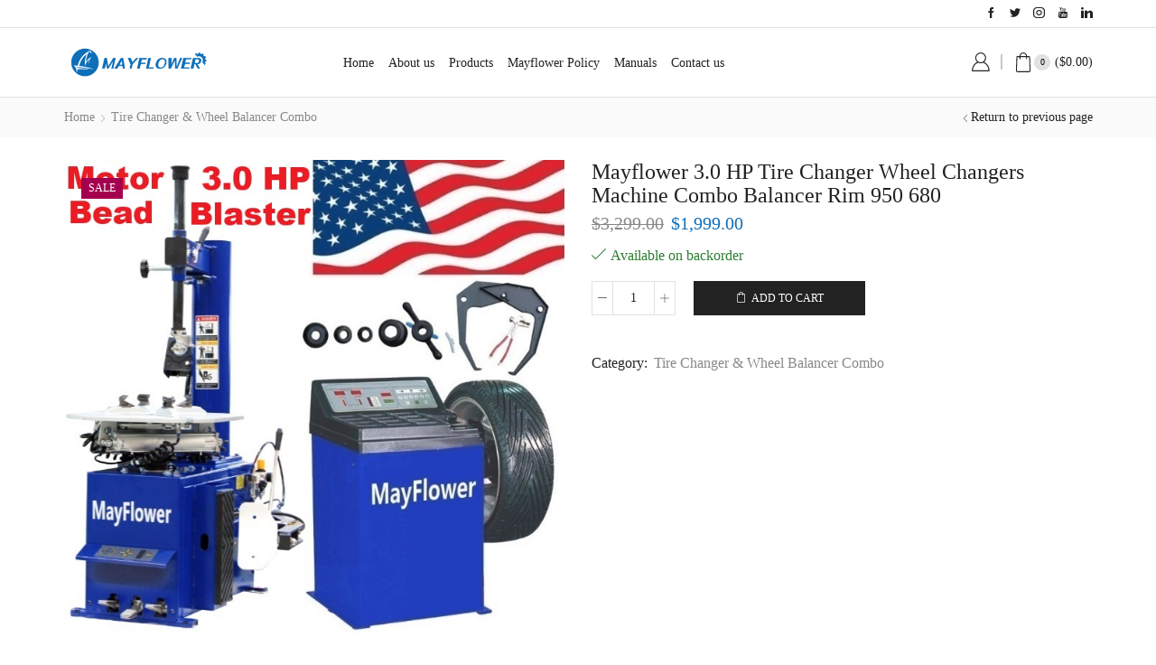

--- FILE ---
content_type: text/css
request_url: https://mayflowertools.com/wp-content/themes/xstore/css/modules/photoswipe.min.css?ver=1.0
body_size: 789
content:
/*! PhotoSwipe Default UI CSS by Dmitry Semenov | photoswipe.com | MIT license */.pswp__button{width:60px;height:60px;position:absolute;top:0;right:0;background:0 0;border:none;cursor:pointer}.pswp__button:before{font-size:20px;font-family:xstore-icons;font-weight:400;font-variant:normal;text-transform:none;line-height:1;-webkit-font-smoothing:antialiased;-moz-osx-font-smoothing:grayscale}.pswp__button:focus,.pswp__button:hover{opacity:1;outline:0}.pswp__button:active{outline:0;opacity:.9}.pswp__ui--over-close .pswp__button--close{opacity:1}.pswp--touch .pswp__button--arrow--left,.pswp--touch .pswp__button--arrow--right{visibility:hidden}.pswp__button--arrow--left,.pswp__button--arrow--right{top:50%;-webkit-transform:translateY(-50%);transform:translateY(-50%);height:100px}.pswp__button--arrow--left:before,.pswp__button--arrow--right:before{font-size:36px}.pswp__button--arrow--left:after,.pswp__button--arrow--right:after{content:'';width:70px;height:100%;display:block;z-index:-1;position:absolute;background:#909090;top:0}.pswp__button--arrow--left{left:0;right:auto}.pswp__button--arrow--right{right:0}.pswp__button,.pswp__counter{color:#fff}.pswp__button--arrow--left:before{content:'\e902'}.pswp__button--arrow--right:before{content:'\e904'}.pswp__button--close:before{content:'\e90a'}.pswp__counter{position:absolute;bottom:10px;left:50%;-webkit-transform:translateX(-50%);transform:translateX(-50%);font-size:20px;line-height:1;-webkit-user-select:none;-moz-user-select:none;-ms-user-select:none;user-select:none}/*! PhotoSwipe main CSS by Dmitry Semenov | photoswipe.com | MIT license */.pswp{display:none;z-index:1500;-webkit-text-size-adjust:100%;outline:0}.pswp img{max-width:none}.pswp,.pswp__bg,.pswp__scroll-wrap{position:absolute;width:100%;height:100%;left:0;top:0}.pswp--animate_opacity{opacity:.001;will-change:opacity;-webkit-transition:opacity .3s cubic-bezier(.4,0,.22,1);transition:opacity .3s cubic-bezier(.4,0,.22,1)}.pswp--open{display:block}.pswp--zoom-allowed .pswp__img{cursor:url(images/zoom-in.png) 16 9,zoom-in}.pswp--zoomed-in .pswp__img{cursor:grab}.pswp--dragging .pswp__img{cursor:grabbing}.pswp__bg{background:rgba(34,34,34,.5);opacity:0;-webkit-backface-visibility:hidden;backface-visibility:hidden;will-change:opacity;-webkit-transition:opacity .3s ease-out;transition:opacity .3s ease-out}.pswp,.pswp__container,.pswp__zoom-wrap{-ms-touch-action:none;touch-action:none}.pswp__container,.pswp__item,.pswp__zoom-wrap{position:absolute;left:0;right:0;top:0;bottom:0}.pswp__container,.pswp__img{-webkit-user-select:none;-moz-user-select:none;-ms-user-select:none;user-select:none;-webkit-tap-highlight-color:transparent;-webkit-touch-callout:none}.pswp__zoom-wrap{width:100%;-webkit-transform-origin:left top;transform-origin:left top;-webkit-transition:-webkit-transform .3s cubic-bezier(.4,0,.22,1);transition:-webkit-transform .3s cubic-bezier(.4,0,.22,1);transition:transform .3s cubic-bezier(.4,0,.22,1);transition:transform .3s cubic-bezier(.4,0,.22,1),-webkit-transform .3s cubic-bezier(.4,0,.22,1)}.pswp--animated-in .pswp__bg,.pswp--animated-in .pswp__zoom-wrap{-webkit-transition:none;transition:none}.pswp,.pswp__item,.pswp__scroll-wrap{overflow:hidden}.pswp__img{position:absolute;width:auto;height:auto;top:0;left:0}.pswp,.pswp__container,.pswp__img--placeholder,.pswp__zoom-wrap{-webkit-backface-visibility:hidden;backface-visibility:hidden}.pswp__img--placeholder--blank{background:var(--et_dark-color)}.pswp--ie .pswp__img{width:100%!important;height:auto!important;left:0;top:0}.pswp__error-msg{position:absolute;left:0;top:50%;width:100%;text-align:center;font-size:14px;line-height:16px;margin-top:-8px;color:#ccc}.pswp__error-msg a{color:#ccc;text-decoration:underline}

--- FILE ---
content_type: text/javascript
request_url: https://mayflowertools.com/wp-content/themes/xstore/js/modules/ajaxSearch.min.js
body_size: 5704
content:
!function(e){"use strict";"function"==typeof define&&define.amd?define(["jquery"],e):"object"==typeof exports&&"function"==typeof require?e(require("jquery")):e(jQuery)}(function(g){"use strict";var s={escapeRegExChars:function(e){return e.replace(/[|\\{}()[\]^$+*?.]/g,"\\$&")},createNode:function(e){var t=document.createElement("div");return t.className=e,t.style.position="absolute",t.style.display="none",t}},n=27,i=9,o=13,a=38,l=39,r=40,e=g.noop;function u(e,t){var s=this;s.element=e,s.el=g(e),s.suggestions=[],s.badQueries=[],s.selectedIndex=-1,s.currentValue=s.element.value,s.timeoutId=null,s.cachedResponse={},s.onChangeTimeout=null,s.onChange=null,s.isLocal=!1,s.suggestionsContainer=null,s.noSuggestionsContainer=null,s.options=g.extend(!0,{},u.defaults,t),s.classes={selected:"autocomplete-selected",suggestion:"autocomplete-suggestion"},s.hint=null,s.hintValue="",s.selection=null,s.initialize(),s.setOptions(t)}u.utils=s,(g.Autocomplete=u).defaults={ajaxSettings:{},autoSelectFirst:!1,appendTo:"body",serviceUrl:null,lookup:null,onSelect:null,onHint:null,width:"auto",minChars:1,maxHeight:300,deferRequestBy:0,params:{},formatResult:function(e,t){if(!t)return e.value;t="("+s.escapeRegExChars(t)+")";return e.value.replace(new RegExp(t,"gi"),"<strong>$1</strong>").replace(/&/g,"&amp;").replace(/</g,"&lt;").replace(/>/g,"&gt;").replace(/"/g,"&quot;").replace(/&lt;(\/?strong)&gt;/g,"<$1>")},formatGroup:function(e,t){return'<div class="autocomplete-group">'+t+"</div>"},delimiter:null,zIndex:9999,type:"GET",noCache:!1,onSearchStart:e,onSearchComplete:e,onSearchError:e,preserveInput:!1,containerClass:"autocomplete-suggestions",tabDisabled:!1,dataType:"text",currentRequest:null,triggerSelectOnValidInput:!0,closeOnOutside:!0,preventBadQueries:!0,lookupFilter:function(e,t,s){return-1!==e.value.toLowerCase().indexOf(s)},paramName:"query",transformResult:function(e){return"string"==typeof e?g.parseJSON(e):e},showNoSuggestionNotice:!1,noSuggestionNotice:"No results",orientation:"bottom",forceFixPosition:!1},u.prototype={initialize:function(){var e,t=this,s="."+t.classes.suggestion,n=t.classes.selected,i=t.options;t.element.setAttribute("autocomplete","off"),t.noSuggestionsContainer=g('<div class="autocomplete-no-suggestion"></div>').html(this.options.noSuggestionNotice).get(0),t.suggestionsContainer=u.utils.createNode(i.containerClass),(e=g(t.suggestionsContainer)).appendTo(i.appendTo||"body"),"auto"!==i.width&&e.css("width",i.width),e.on("mouseover.autocomplete",s,function(){t.activate(g(this).data("index"))}),e.on("mouseout.autocomplete",function(){t.selectedIndex=-1,e.children("."+n).removeClass(n)}),e.on("click.autocomplete",s,function(){t.select(g(this).data("index"))}),e.on("click.autocomplete",function(){clearTimeout(t.blurTimeoutId)}),t.fixPositionCapture=function(){t.visible&&t.fixPosition()},g(window).on("resize.autocomplete",t.fixPositionCapture),t.el.on("keydown.autocomplete",function(e){t.onKeyPress(e)}),t.el.on("keyup.autocomplete",function(e){t.onKeyUp(e)}),t.el.on("blur.autocomplete",function(){t.onBlur()}),t.el.on("focus.autocomplete",function(){t.onFocus()}),t.el.on("change.autocomplete",function(e){t.onKeyUp(e)}),t.el.on("input.autocomplete",function(e){t.onKeyUp(e)})},onFocus:function(){var e=this;e.disabled||(e.fixPosition(),e.el.val().length>=e.options.minChars&&e.onValueChange())},onBlur:function(){var e=this,t=e.options,s=e.el.val(),n=e.getQuery(s);e.blurTimeoutId=setTimeout(function(){t.closeOnOutside&&e.hide(),e.selection&&e.currentValue!==n&&(t.onInvalidateSelection||g.noop).call(e.element)},200)},abortAjax:function(){var e=this;e.currentRequest&&(e.currentRequest.abort(),e.currentRequest=null)},setOptions:function(e){var t=this,e=g.extend({},t.options,e);t.isLocal=Array.isArray(e.lookup),t.isLocal&&(e.lookup=t.verifySuggestionsFormat(e.lookup)),e.orientation=t.validateOrientation(e.orientation,"bottom"),g(t.suggestionsContainer).css({"max-height":e.maxHeight+"px",width:e.width+"px","z-index":e.zIndex}),this.options=e},clearCache:function(){this.cachedResponse={},this.badQueries=[]},clear:function(){this.clearCache(),this.currentValue="",this.suggestions=[]},disable:function(){var e=this;e.disabled=!0,clearTimeout(e.onChangeTimeout),e.abortAjax()},enable:function(){this.disabled=!1},fixPosition:function(){var e,t,s,n,i,o,a,l,r=this,u=g(r.suggestionsContainer),c=u.parent().get(0);c!==document.body&&!r.options.forceFixPosition||(o=r.options.orientation,a=u.outerHeight(),l=r.el.outerHeight(),e={top:(i=r.el.offset()).top,left:i.left},"auto"===o&&(t=g(window).height(),n=-(s=g(window).scrollTop())+i.top-a,i=s+t-(i.top+l+a),o=Math.max(n,i)===n?"top":"bottom"),e.top+="top"===o?-a:l,c!==document.body&&(a=u.css("opacity"),r.visible||u.css("opacity",0).show(),l=u.offsetParent().offset(),e.top-=l.top,e.top+=c.scrollTop,e.left-=l.left,r.visible||u.css("opacity",a).hide()),"auto"===r.options.width&&(e.width=r.el.outerWidth()+"px"),u.css(e))},isCursorAtEnd:function(){var e=this.el.val().length,t=this.element.selectionStart;return"number"==typeof t?t===e:!document.selection||((t=document.selection.createRange()).moveStart("character",-e),e===t.text.length)},onKeyPress:function(e){var t=this;if(t.disabled||t.visible||e.which!==r||!t.currentValue){if(!t.disabled&&t.visible){switch(e.which){case n:t.el.val(t.currentValue),t.hide();break;case l:if(t.hint&&t.options.onHint&&t.isCursorAtEnd()){t.selectHint();break}return;case i:if(t.hint&&t.options.onHint)return void t.selectHint();if(-1===t.selectedIndex)return void t.hide();if(t.select(t.selectedIndex),!1===t.options.tabDisabled)return;break;case o:if(-1===t.selectedIndex)return void t.hide();t.select(t.selectedIndex);break;case a:t.moveUp();break;case r:t.moveDown();break;default:return}e.stopImmediatePropagation(),e.preventDefault()}}else t.suggest()},onKeyUp:function(e){var t=this;if(!t.disabled){switch(e.which){case a:case r:return}clearTimeout(t.onChangeTimeout),t.currentValue!==t.el.val()&&(t.findBestHint(),0<t.options.deferRequestBy?t.onChangeTimeout=setTimeout(function(){t.onValueChange()},t.options.deferRequestBy):t.onValueChange())}},onValueChange:function(){var e,t,s,n;this.ignoreValueChange?this.ignoreValueChange=!1:(t=(e=this).options,s=e.el.val(),n=e.getQuery(s),e.selection&&e.currentValue!==n&&(e.selection=null,(t.onInvalidateSelection||g.noop).call(e.element)),clearTimeout(e.onChangeTimeout),e.currentValue=s,e.selectedIndex=-1,t.triggerSelectOnValidInput&&e.isExactMatch(n)?e.select(0):n.length<t.minChars?e.hide():e.getSuggestions(n))},isExactMatch:function(e){var t=this.suggestions;return 1===t.length&&t[0].value.toLowerCase()===e.toLowerCase()},getQuery:function(e){var t=this.options.delimiter;return t?(t=e.split(t))[t.length-1].trim():e},getSuggestionsLocal:function(t){var e=this.options,s=t.toLowerCase(),n=e.lookupFilter,i=parseInt(e.lookupLimit,10),e={suggestions:g.grep(e.lookup,function(e){return n(e,t,s)})};return i&&e.suggestions.length>i&&(e.suggestions=e.suggestions.slice(0,i)),e},getSuggestions:function(n){var e,t,s,i=this,o=i.options,a=o.serviceUrl;o.params[o.paramName]=n,!1!==o.onSearchStart.call(i.element,o.params)&&(s=o.ignoreParams?null:o.params,g.isFunction(o.lookup)?o.lookup(n,function(e){i.suggestions=e.suggestions,i.suggest(),o.onSearchComplete.call(i.element,n,e.suggestions)}):(e=i.isLocal?i.getSuggestionsLocal(n):(g.isFunction(a)&&(a=a.call(i.element,n)),t=a+"?"+g.param(s||{}),i.cachedResponse[t]))&&Array.isArray(e.suggestions)?(i.suggestions=e.suggestions,i.suggest(),o.onSearchComplete.call(i.element,n,e.suggestions)):i.isBadQuery(n)?o.onSearchComplete.call(i.element,n,[]):(i.abortAjax(),s={url:a,data:s,type:o.type,dataType:o.dataType},g.extend(s,o.ajaxSettings),i.currentRequest=g.ajax(s).done(function(e){i.currentRequest=null,e=o.transformResult(e,n),i.processResponse(e,n,t),o.onSearchComplete.call(i.element,n,e.suggestions)}).fail(function(e,t,s){o.onSearchError.call(i.element,n,e,t,s)})))},isBadQuery:function(e){if(!this.options.preventBadQueries)return!1;for(var t=this.badQueries,s=t.length;s--;)if(0===e.indexOf(t[s]))return!0;return!1},hide:function(){var e=this,t=g(e.suggestionsContainer);g.isFunction(e.options.onHide)&&e.visible&&e.options.onHide.call(e.element,t),e.visible=!1,e.selectedIndex=-1,clearTimeout(e.onChangeTimeout),g(e.suggestionsContainer).hide(),e.onHint(null)},suggest:function(){var e,i,o,a,l,r,t,s,n,u,c,d;this.suggestions.length?(i=(e=this).options,o=i.groupBy,a=i.formatResult,l=e.getQuery(e.currentValue),r=e.classes.suggestion,t=e.classes.selected,s=g(e.suggestionsContainer),n=g(e.noSuggestionsContainer),u=i.beforeRender,c="",i.triggerSelectOnValidInput&&e.isExactMatch(l)?e.select(0):(g.each(e.suggestions,function(e,t){var s,n;o&&(c+=(n=(s=t).data[o],d===n?"":(d=n,i.formatGroup(s,d)))),c+='<div class="'+r+'" data-index="'+e+'">'+a(t,l,e)+"</div>"}),this.adjustContainerWidth(),n.detach(),s.html(c),g.isFunction(u)&&u.call(e.element,s,e.suggestions),e.fixPosition(),s.show(),i.autoSelectFirst&&(e.selectedIndex=0,s.scrollTop(0),s.children("."+r).first().addClass(t)),e.visible=!0,e.findBestHint())):this.options.showNoSuggestionNotice?this.noSuggestions():this.hide()},noSuggestions:function(){var e=this,t=e.options.beforeRender,s=g(e.suggestionsContainer),n=g(e.noSuggestionsContainer);this.adjustContainerWidth(),n.detach(),s.empty(),s.append(n),g.isFunction(t)&&t.call(e.element,s,e.suggestions),e.fixPosition(),s.show(),e.visible=!0},adjustContainerWidth:function(){var e,t=this.options,s=g(this.suggestionsContainer);"auto"===t.width?(e=this.el.outerWidth(),s.css("width",0<e?e:300)):"flex"===t.width&&s.css("width","")},findBestHint:function(){var n=this.el.val().toLowerCase(),i=null;n&&(g.each(this.suggestions,function(e,t){var s=0===t.value.toLowerCase().indexOf(n);return s&&(i=t),!s}),this.onHint(i))},onHint:function(e){var t=this,s=t.options.onHint,n="";e&&(n=t.currentValue+e.value.substr(t.currentValue.length)),t.hintValue!==n&&(t.hintValue=n,t.hint=e,g.isFunction(s)&&s.call(t.element,n))},verifySuggestionsFormat:function(e){return e.length&&"string"==typeof e[0]?g.map(e,function(e){return{value:e,data:null}}):e},validateOrientation:function(e,t){return e=(e||"").trim().toLowerCase(),e=-1===g.inArray(e,["auto","bottom","top"])?t:e},processResponse:function(e,t,s){var n=this,i=n.options;e.suggestions=n.verifySuggestionsFormat(e.suggestions),i.noCache||(n.cachedResponse[s]=e,i.preventBadQueries&&!e.suggestions.length&&n.badQueries.push(t)),t===n.getQuery(n.currentValue)&&(n.suggestions=e.suggestions,n.suggest())},activate:function(e){var t=this,s=t.classes.selected,n=g(t.suggestionsContainer),i=n.find("."+t.classes.suggestion);return n.find("."+s).removeClass(s),t.selectedIndex=e,-1!==t.selectedIndex&&i.length>t.selectedIndex?(t=i.get(t.selectedIndex),g(t).addClass(s),t):null},selectHint:function(){var e=g.inArray(this.hint,this.suggestions);this.select(e)},select:function(e){this.hide(),this.onSelect(e)},moveUp:function(){var e=this;if(-1!==e.selectedIndex)return 0===e.selectedIndex?(g(e.suggestionsContainer).children("."+e.classes.suggestion).first().removeClass(e.classes.selected),e.selectedIndex=-1,e.ignoreValueChange=!1,e.el.val(e.currentValue),void e.findBestHint()):void e.adjustScroll(e.selectedIndex-1)},moveDown:function(){this.selectedIndex!==this.suggestions.length-1&&this.adjustScroll(this.selectedIndex+1)},adjustScroll:function(e){var t,s,n,i=this,o=i.activate(e);o&&(t=g(o).outerHeight(),s=o.offsetTop,o=(n=g(i.suggestionsContainer).scrollTop())+i.options.maxHeight-t,s<n?g(i.suggestionsContainer).scrollTop(s):o<s&&g(i.suggestionsContainer).scrollTop(s-i.options.maxHeight+t),i.options.preserveInput||(i.ignoreValueChange=!0,i.el.val(i.getValue(i.suggestions[e].value))),i.onHint(null))},onSelect:function(e){var t=this,s=t.options.onSelect,e=t.suggestions[e];t.currentValue=t.getValue(e.value),t.currentValue===t.el.val()||t.options.preserveInput||t.el.val(t.currentValue),t.onHint(null),t.selection=e,g.isFunction(s)&&s.call(t.element,e)},getValue:function(e){var t,s=this.options.delimiter;return!s||1===(s=(t=this.currentValue).split(s)).length?e:t.substr(0,t.length-s[s.length-1].length)+e},dispose:function(){this.el.off(".autocomplete").removeData("autocomplete"),g(window).off("resize.autocomplete",this.fixPositionCapture),g(this.suggestionsContainer).remove()}},g.fn.devbridgeAutocomplete=function(s,n){var i="autocomplete";return arguments.length?this.each(function(){var e=g(this),t=e.data(i);"string"==typeof s?t&&"function"==typeof t[s]&&t[s](n):(t&&t.dispose&&t.dispose(),t=new u(this,s),e.data(i,t))}):this.first().data(i)},g.fn.autocomplete||(g.fn.autocomplete=g.fn.devbridgeAutocomplete)}),function(f){"use strict";etTheme.autoinit.ajaxSearch=etTheme.ajaxSearch=function(){f(".ajax-with-suggestions").each(function(){var s,i=f(this),e=i.find(".ajax-results-wrapper"),t=i.find("select"),n=i.find(".fancy-select"),o=etConfig.ajaxurl+"?action=etheme_ajax_search",a=i.find(".form-control"),l=(a.val(),i.hasClass("search-full-width-form")),r=i.find(".ajax-extra-content"),u=i.find(".clear"),c=i.attr("data-min"),d=i.attr("data-tabs"),g=i.find('input[name="lang"]'),p=!l;etConfig.layoutSettings.is_mobile&&(p=!1),f(this).find("select").on("change",function(){let e=this.options[this.selectedIndex].text;f(this).find("option:selected").html(f(this).find("option:selected").html().replace(/&nbsp;/g,"")),f(this).css("max-width","calc("+(10+8*e.trim().length)+"px + 1.4em)")}),n.find(".fancy-placeholder-text").on("change",function(){let e=this.text();f(this).parent().parent().css("max-width","calc("+(10+8*e.trim().length)+"px + 1.4em)"),f(this).css("max-width","calc("+(10+8*e.trim().length)+"px + 1.4em)")}),t.length&&""!==t.val()&&(o+="&product_cat="+t.val()),g&&g.val()&&(o+="&lang="+g.val()),d||(o+="&show_count=true"),a.devbridgeAutocomplete({minChars:c||3,appendTo:e,triggerSelectOnValidInput:!1,serviceUrl:o,closeOnOutside:p,showNoSuggestionNotice:!0,noSuggestionNotice:etConfig.noresults,onSearchStart:function(){i.find(".search-button").addClass("loading"),l&&(i.parent().addClass("searching"),i.find(".autocomplete-suggestion, .ajax-results-title, .ajax-results-more").addClass("loaded"))},onSelect:function(e){l&&(i.find(".autocomplete-suggestions").attr("style",null),f(r).hide())},onSearchComplete:function(e,t){if(s=a.val(),i.find(".search-button").removeClass("loading"),i.find(".ajax-results-title, .ajax-results-more").remove(),l){if(t.length)i.find(".autocomplete-suggestions").attr("style",null);else{let e=i.find(".autocomplete-no-suggestion");e.html(etConfig.noSuggestionNoticeWithMatches.replace("{{search_value}}","<b>"+s+"</b>"))}f(r).hide()}if(d){let e=[];f.each(t,function(){e.push(this.type)}),e=e.filter(function(e,t,s){return s.indexOf(e)===t}),1<e.length&&(i.find(".autocomplete-suggestions").prepend('<div class="ajax-search-tabs et_b-tabs"></div>'),f.each(e,function(){f(".ajax-search-tabs").append('<span class="et-tab" data-tab="'+this+'">'+etConfig[this]+"</span>")}),f.each(i.find(".autocomplete-suggestion"),function(){f(this).addClass("et_b-tab-content").attr("data-tab-name",f(this).find(".ajax-list-image").attr("data-type"))}),f(".ajax-search-tabs").find(".et-tab").first().trigger("click"))}else t.length&&(f.each(i.find(".autocomplete-suggestion"),function(){f(this).attr("data-tab-name",f(this).find("[data-type]").attr("data-type"))}),l||f(i.find(".autocomplete-suggestions")).append('<div class="ajax-results-more full-width text-center flex"><button type="submit" class="btn black full-width">'+etConfig.show_all+"</button></div>"),f.each(["Product","Pages","Post","Portfolio"],function(){var n=this,e=i.find('.autocomplete-suggestion [data-type="'+this+'"]').first();e.attr("data-count-all")&&e.parent().before('<h3 class="ajax-results-title products-title full-width" data-title-type="'+this+'">'+(l?etConfig[e.attr("data-type")+"_found"].replace("{{count}}",e.attr("data-count-all")):etConfig[e.attr("data-type")]+'<span class="results-count">'+etConfig[1<e.attr("data-count-all")?"items_found":"item_found"].replace("{{count}}",e.attr("data-count-all"))+"</span>")+"</h3>"),l&&f(i.find('.autocomplete-suggestion [data-type="'+this+'"]')).each(function(e,t){let s=4;"Pages"===f(this).attr("data-type")&&(s=5),e!=s||0<(e=f(this).attr("data-count-all")-f(i.find('.autocomplete-suggestion [data-type="'+n+'"]')).length)&&f(this).parent().after('<div class="ajax-results-more full-width text-center"><button type="submit" class="btn black">'+etConfig.show_more.replace("{{count}}",e)+"</button></div>")})}),i.find(".autocomplete-suggestion, .ajax-results-title, .ajax-results-more").addClass("loaded"))},beforeRender:function(e){i.find(e).removeAttr("style"),r.removeAttr("style")},formatResult:function(e,t){i.addClass("ajax-results-shown");let s="",n="("+f.Autocomplete.utils.escapeRegExChars(t)+")";return"Product"==e.type&&(l&&!etConfig.layoutSettings.is_mobile?(s+='<div class="content-product view-color-dark product-view-mask" data-type="'+e.type+'" data-count-all="'+e.all_count+'">',s+='<div class="product-image-wrapper hover-effect-swap">',s+='<a class="product-content-image" href="'+e.url+'">',e.in_stock||(s+=e.stock),e.img&&(s+='<img width="270" height="160" src="'+e.img+'" class="attachment-post-thumbnail size-post-thumbnail wp-post-image" alt="">'),s+="</a>",s+='<footer class="footer-product">',s+="<a "+e.add_to_cart_args+">"+e.add_to_cart_text+"</a>",s+="</footer>",s+="</div>",s+='<div class="product-details">',s+='<p class="product-title"><a href="'+e.url+'">'+e.value.replace(new RegExp(n,"gi"),"<strong>$1</strong>")+"</a></p>",e.in_stock&&(s+=e.stock),e.price&&(s+='<div class="price">'+e.price+"</div>"),e.sku&&(s+='<span class="sku_wrapper">'+e.sku+"</span>"),s+="</div>",s+="</div>"):(s+='<a href="'+e.url+'" title="'+e.value+'" class="product-list-image ajax-list-image" data-type="'+e.type+'" data-count-all="'+e.all_count+'">',e.img&&(s+='<img width="270" height="160" src="'+e.img+'" class="attachment-post-thumbnail size-post-thumbnail wp-post-image" alt="">'),s+='<div class="ajax-item-info">',s+='<p class="product-title ajax-item-title">'+e.value.replace(new RegExp(n,"gi"),"<strong>$1</strong>")+"</p>",s+=e.stock,e.price&&(s+='<div class="price">'+e.price+"</div>"),e.sku&&(s+='<span class="sku_wrapper">'+e.sku+"</span>"),s+="</div>",e.arrow&&(s+=e.arrow),s+="</a>")),"Post"==e.type&&(l&&!etConfig.layoutSettings.is_mobile?(s+='<article class="'+e.post_class+'" data-type="'+e.type+'" data-count-all="'+e.all_count+'"><div>',s+='<div class="wp-picture blog-hover-zoom">',s+='<a href="'+e.url+'">',e.img&&(s+='<img width="270" height="160" src="'+e.img+'" class="attachment-post-thumbnail size-post-thumbnail wp-post-image" alt="">'),s+="</a>",s+="</div>",s+='<div class="grid-post-body">',s+='<div class="post-heading">',s+='<h2><a href="'+e.url+'">'+e.value.replace(new RegExp(n,"gi"),"<strong>$1</strong>")+"</a></h2>",s+=e.meta,s+="</div>",e.excerpt&&(s+='<div class="content-article">',s+=e.excerpt,s+="</div>"),s+="</div>",s+="</div></article>"):(s+='<a href="'+e.url+'" title="'+e.value+'" class="product-list-image ajax-list-image" data-type="'+e.type+'" data-count-all="'+e.all_count+'">',e.img&&(s+='<img width="270" height="160" src="'+e.img+'" class="attachment-post-thumbnail size-post-thumbnail wp-post-image" alt="">'),s+='<div class="ajax-item-info">',s+='<p class="post-title ajax-item-title">'+e.value.replace(new RegExp(n,"gi"),"<strong>$1</strong>")+"</p>",s+='<div class="post-date">'+e.date+"</div>",s+="</div>",s+="</a>")),"Pages"==e.type&&(s+='<a href="'+e.url+'" title="'+e.value+'" class="product-list-image ajax-list-image" data-type="'+e.type+'" data-count-all="'+e.all_count+'">',e.img&&(s+='<img width="270" height="160" src="'+e.img+'" class="attachment-post-thumbnail size-post-thumbnail wp-post-image" alt="">'),s+='<div class="ajax-item-info">',s+='<p class="pages-title ajax-item-title">'+e.value.replace(new RegExp(n,"gi"),"<strong>$1</strong>")+"</p>",s+='<div class="post-date">'+e.date+"</div>",s+="</div>",e.arrow&&(s+=e.arrow),s+="</a>"),"Portfolio"==e.type&&(l&&!etConfig.layoutSettings.is_mobile?(s+='<div class="'+e.post_class+'" data-type="'+e.type+'" data-count-all="'+e.all_count+'">',s+='<div class="portfolio-item-inner">',s+='<div class="portfolio-image">',s+='<a href="'+e.url+'">',e.img&&(s+='<img width="270" height="160" src="'+e.img+'" class="attachment-post-thumbnail size-post-thumbnail wp-post-image" alt="">'),s+="</a>",s+='<div class="zoom">',s+='<a href="'+e.url+'" class="btn-lightbox"></a>',s+="</div>",s+="</div>",s+='<div class="portfolio-descr">',s+='<span class="posted-in">'+e.categories+"</span>",s+='<p class="project-title"><a href="'+e.url+'">'+e.value.replace(new RegExp(n,"gi"),"<strong>$1</strong>")+"</a></p>",s+="</div>",s+="</div>",s+="</div>"):(s+='<a href="'+e.url+'" title="'+e.value+'" class="product-list-image ajax-list-image" data-type="'+e.type+'" data-count-all="'+e.all_count+'">',e.img&&(s+='<img width="270" height="160" src="'+e.img+'" class="attachment-post-thumbnail size-post-thumbnail wp-post-image" alt="">'),s+='<div class="ajax-item-info">',s+='<p class="portfolio-title ajax-item-title">'+e.value.replace(new RegExp(n,"gi"),"<strong>$1</strong>")+"</p>",s+='<div class="post-date">'+e.date+"</div>",s+="</div>",e.arrow&&(s+=e.arrow),s+="</a>")),i.find(".search-button").removeClass("loading"),s}});var h=a.devbridgeAutocomplete();t.length&&t.on("change",function(e){""!=t.val()?h.setOptions({serviceUrl:o+"&product_cat="+t.val()+(d?"":"&show_count=true")}):h.setOptions({serviceUrl:o+"&show_count=true"}),l&&!etConfig.layoutSettings.is_mobile&&h.setOptions({serviceUrl:o+"&posts_per_page=4&full_screen=true&show_count=true"}),h.hide(),h.onValueChange()}),l&&!etConfig.layoutSettings.is_mobile&&(h.setOptions({serviceUrl:o+"&posts_per_page=4&full_screen=true&show_count=true",preserveInput:!0}),f(i.find(".autocomplete-suggestions")).on("scroll",function(){f(i.find(".autocomplete-suggestion, .ajax-results-title, .ajax-results-more")).each(function(e,t){etTheme.isOnScreen(f(this))&&f(this).addClass("loaded")})}),f(i.find(".ajax-search-tags a").on("click",function(){a.val(f(this).text()),h.hide(),h.onValueChange(),i.addClass("ajax-results-shown")}))),u.on("click",function(e){a.attr("value","").val(""),h.hide(),h.onValueChange(),i.removeClass("ajax-results-shown"),r.removeAttr("style"),i.parent().removeClass("searching")})})}}(jQuery);